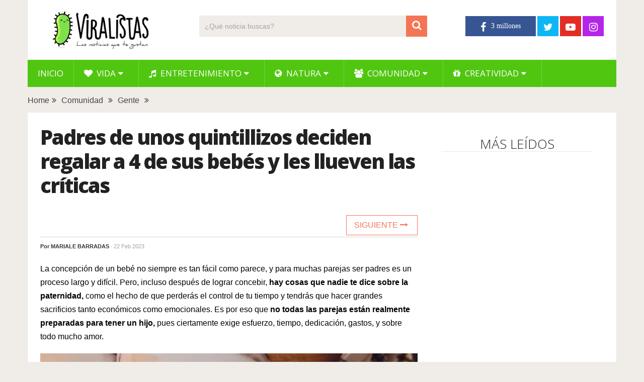

--- FILE ---
content_type: text/html; charset=UTF-8
request_url: https://www.viralistas.com/los-padres-de-unos-quintillizos-renuncian-a-hacerse-cargo-de-4-bebes-porque-solo-querian-uno-9/
body_size: 11788
content:
<!DOCTYPE html>
<html class="no-js" lang="es" xmlns:og="http://opengraphprotocol.org/schema/" xmlns:fb="http://www.facebook.com/2008/fbml" prefix="og: https://ogp.me/ns#">
<head>
	<meta charset="UTF-8">
	<!-- Always force latest IE rendering engine (even in intranet) & Chrome Frame -->
	<!--[if IE ]>
	<meta http-equiv="X-UA-Compatible" content="IE=edge,chrome=1">
	<![endif]-->
	<link rel="profile" href="http://gmpg.org/xfn/11" />
	
                    <link rel="icon" href="https://www.viralistas.com/wp-content/uploads/2017/01/viri-favicon32.png" type="image/x-icon" />
        
                    <!-- IE10 Tile.-->
            <meta name="msapplication-TileColor" content="#FFFFFF">
            <meta name="msapplication-TileImage" content="https://www.viralistas.com/wp-content/uploads/2017/01/viri144.png">
        
                    <!--iOS/android/handheld specific -->
            <link rel="apple-touch-icon-precomposed" href="https://www.viralistas.com/wp-content/uploads/2017/01/viri152.png" />
        
                    <meta name="viewport" content="width=device-width, initial-scale=1">
            <meta name="apple-mobile-web-app-capable" content="yes">
            <meta name="apple-mobile-web-app-status-bar-style" content="black">
        
                                    <link rel="prefetch" href="https://www.viralistas.com">
                <link rel="prerender" href="https://www.viralistas.com">
                    	<link rel="pingback" href="https://www.viralistas.com/xmlrpc.php" />
	<script data-mrf-script="garda" data-mrf-dt="1" data-mrf-host="live.mrf.io" data-mrf-ct="article" src="https://live.mrf.io/statics/marfeel/gardac-sync.js" data-cfasync="false"></script>
<script async src="//pagead2.googlesyndication.com/pagead/js/adsbygoogle.js"></script><script type="text/javascript">document.documentElement.className = document.documentElement.className.replace( /\bno-js\b/,'js' );</script>
<!-- Optimización para motores de búsqueda de Rank Math -  https://rankmath.com/ -->
<title>Padres de unos quintillizos deciden regalar a 4 de sus bebés y les llueven las críticas - Viralistas.com</title>
<meta name="description" content="La concepción de un bebé no siempre es tan fácil como parece, y para muchas parejas ser padres es un proceso largo y difícil. Pero, incluso después de lograr"/>
<meta name="robots" content="follow, index, max-snippet:-1, max-video-preview:-1, max-image-preview:large"/>
<link rel="canonical" href="https://www.viralistas.com/los-padres-de-unos-quintillizos-renuncian-a-hacerse-cargo-de-4-bebes-porque-solo-querian-uno-9/" />
<meta property="og:locale" content="es_ES" />
<meta property="og:type" content="article" />
<meta property="og:title" content="Padres de unos quintillizos deciden regalar a 4 de sus bebés y les llueven las críticas - Viralistas.com" />
<meta property="og:description" content="La concepción de un bebé no siempre es tan fácil como parece, y para muchas parejas ser padres es un proceso largo y difícil. Pero, incluso después de lograr" />
<meta property="og:url" content="https://www.viralistas.com/los-padres-de-unos-quintillizos-renuncian-a-hacerse-cargo-de-4-bebes-porque-solo-querian-uno-9/" />
<meta property="og:site_name" content="Viralistas.com" />
<meta property="article:section" content="Comunidad" />
<meta property="og:updated_time" content="2023-02-22T19:00:59+01:00" />
<meta property="og:image" content="https://www.viralistas.com/wp-content/uploads/2023/02/quintillizos-d2.jpg" />
<meta property="og:image:secure_url" content="https://www.viralistas.com/wp-content/uploads/2023/02/quintillizos-d2.jpg" />
<meta property="og:image:width" content="1000" />
<meta property="og:image:height" content="520" />
<meta property="og:image:alt" content="padres" />
<meta property="og:image:type" content="image/jpeg" />
<meta property="article:published_time" content="2023-02-22T00:44:35+01:00" />
<meta property="article:modified_time" content="2023-02-22T19:00:59+01:00" />
<meta name="twitter:card" content="summary_large_image" />
<meta name="twitter:title" content="Padres de unos quintillizos deciden regalar a 4 de sus bebés y les llueven las críticas - Viralistas.com" />
<meta name="twitter:description" content="La concepción de un bebé no siempre es tan fácil como parece, y para muchas parejas ser padres es un proceso largo y difícil. Pero, incluso después de lograr" />
<meta name="twitter:image" content="https://www.viralistas.com/wp-content/uploads/2023/02/quintillizos-d2.jpg" />
<meta name="twitter:label1" content="Escrito por" />
<meta name="twitter:data1" content="Mariale Barradas" />
<meta name="twitter:label2" content="Tiempo de lectura" />
<meta name="twitter:data2" content="3 minutos" />
<script type="application/ld+json" class="rank-math-schema">{"@context":"https://schema.org","@graph":[{"@type":"Organization","@id":"https://www.viralistas.com/#organization","name":"Viralistas.com","url":"https://www.viralistas.com","logo":{"@type":"ImageObject","@id":"https://www.viralistas.com/#logo","url":"https://www.viralistas.com/wp-content/uploads/2020/04/logo_slogan300.png","contentUrl":"https://www.viralistas.com/wp-content/uploads/2020/04/logo_slogan300.png","caption":"Viralistas.com","inLanguage":"es","width":"300","height":"100"}},{"@type":"WebSite","@id":"https://www.viralistas.com/#website","url":"https://www.viralistas.com","name":"Viralistas.com","publisher":{"@id":"https://www.viralistas.com/#organization"},"inLanguage":"es"},{"@type":"ImageObject","@id":"https://www.viralistas.com/wp-content/uploads/2023/02/quintillizos-d2.jpg","url":"https://www.viralistas.com/wp-content/uploads/2023/02/quintillizos-d2.jpg","width":"1000","height":"520","inLanguage":"es"},{"@type":"WebPage","@id":"https://www.viralistas.com/los-padres-de-unos-quintillizos-renuncian-a-hacerse-cargo-de-4-bebes-porque-solo-querian-uno-9/#webpage","url":"https://www.viralistas.com/los-padres-de-unos-quintillizos-renuncian-a-hacerse-cargo-de-4-bebes-porque-solo-querian-uno-9/","name":"Padres de unos quintillizos deciden regalar a 4 de sus beb\u00e9s y les llueven las cr\u00edticas - Viralistas.com","datePublished":"2023-02-22T00:44:35+01:00","dateModified":"2023-02-22T19:00:59+01:00","isPartOf":{"@id":"https://www.viralistas.com/#website"},"primaryImageOfPage":{"@id":"https://www.viralistas.com/wp-content/uploads/2023/02/quintillizos-d2.jpg"},"inLanguage":"es"},{"@type":"Person","@id":"https://www.viralistas.com/los-padres-de-unos-quintillizos-renuncian-a-hacerse-cargo-de-4-bebes-porque-solo-querian-uno-9/#author","name":"Mariale Barradas","image":{"@type":"ImageObject","@id":"https://secure.gravatar.com/avatar/ff71758674227ff5a655d48cafbdefbe?s=96&amp;d=mm&amp;r=g","url":"https://secure.gravatar.com/avatar/ff71758674227ff5a655d48cafbdefbe?s=96&amp;d=mm&amp;r=g","caption":"Mariale Barradas","inLanguage":"es"},"sameAs":["https://www.facebook.com/maria.alejandra.blogger/"],"worksFor":{"@id":"https://www.viralistas.com/#organization"}},{"@type":"BlogPosting","headline":"Padres de unos quintillizos deciden regalar a 4 de sus beb\u00e9s y les llueven las cr\u00edticas - Viralistas.com","keywords":"padres,quintillizos","datePublished":"2023-02-22T00:44:35+01:00","dateModified":"2023-02-22T19:00:59+01:00","articleSection":"Comunidad, Gente","author":{"@id":"https://www.viralistas.com/los-padres-de-unos-quintillizos-renuncian-a-hacerse-cargo-de-4-bebes-porque-solo-querian-uno-9/#author","name":"Mariale Barradas"},"publisher":{"@id":"https://www.viralistas.com/#organization"},"description":"La concepci\u00f3n de un beb\u00e9 no siempre es tan f\u00e1cil como parece, y para muchas parejas ser padres es un proceso largo y dif\u00edcil. Pero, incluso despu\u00e9s de lograr","name":"Padres de unos quintillizos deciden regalar a 4 de sus beb\u00e9s y les llueven las cr\u00edticas - Viralistas.com","@id":"https://www.viralistas.com/los-padres-de-unos-quintillizos-renuncian-a-hacerse-cargo-de-4-bebes-porque-solo-querian-uno-9/#richSnippet","isPartOf":{"@id":"https://www.viralistas.com/los-padres-de-unos-quintillizos-renuncian-a-hacerse-cargo-de-4-bebes-porque-solo-querian-uno-9/#webpage"},"image":{"@id":"https://www.viralistas.com/wp-content/uploads/2023/02/quintillizos-d2.jpg"},"inLanguage":"es","mainEntityOfPage":{"@id":"https://www.viralistas.com/los-padres-de-unos-quintillizos-renuncian-a-hacerse-cargo-de-4-bebes-porque-solo-querian-uno-9/#webpage"}}]}</script>
<!-- /Plugin Rank Math WordPress SEO -->

<link rel='dns-prefetch' href='//s.w.org' />
<link rel="alternate" type="application/rss+xml" title="Viralistas.com &raquo; Feed" href="https://www.viralistas.com/feed/" />
<meta property="og:url" content="https://www.viralistas.com/los-padres-de-unos-quintillizos-renuncian-a-hacerse-cargo-de-4-bebes-porque-solo-querian-uno-9/"/><meta property="og:type" content="article"/><meta property="og:locale" content="es_ES" /><meta property="og:description" content="La concepción de un bebé no siempre es tan fácil como parece, y para muchas parejas ser padres es un proceso largo y difícil. Pero, incluso después de lograr concebir, hay cosas que nadie te dice sobre la paternidad, como el hecho de que perderás el control de tu tiempo y tendrás que hacer grandes sacrificios tanto económicos como emocionales. Es por eso que no todas las parejas están realmente preparadas para tener un hijo, pues ciertamente exige esfuerzo, tiempo, dedicación, gastos, y sobre todo mucho amor. Este fue el caso de una pareja de Vigo, Pontevedra, que después de"/><meta property="fb:app_id" content="1446564825585504" /><meta property="article:publisher" content="https://www.facebook.com/viralistas" /><meta property="og:site_name" content="Viralistas"/><meta property="og:title" content="Padres de unos quintillizos deciden regalar a 4 de sus bebés y les llueven las críticas"/><meta property="og:image" content="https://www.viralistas.com/wp-content/uploads/2023/02/quintillizos-d2.jpg"/>		<script type="text/javascript">
			window._wpemojiSettings = {"baseUrl":"https:\/\/s.w.org\/images\/core\/emoji\/13.0.1\/72x72\/","ext":".png","svgUrl":"https:\/\/s.w.org\/images\/core\/emoji\/13.0.1\/svg\/","svgExt":".svg","source":{"concatemoji":"https:\/\/www.viralistas.com\/wp-includes\/js\/wp-emoji-release.min.js"}};
			!function(e,a,t){var n,r,o,i=a.createElement("canvas"),p=i.getContext&&i.getContext("2d");function s(e,t){var a=String.fromCharCode;p.clearRect(0,0,i.width,i.height),p.fillText(a.apply(this,e),0,0);e=i.toDataURL();return p.clearRect(0,0,i.width,i.height),p.fillText(a.apply(this,t),0,0),e===i.toDataURL()}function c(e){var t=a.createElement("script");t.src=e,t.defer=t.type="text/javascript",a.getElementsByTagName("head")[0].appendChild(t)}for(o=Array("flag","emoji"),t.supports={everything:!0,everythingExceptFlag:!0},r=0;r<o.length;r++)t.supports[o[r]]=function(e){if(!p||!p.fillText)return!1;switch(p.textBaseline="top",p.font="600 32px Arial",e){case"flag":return s([127987,65039,8205,9895,65039],[127987,65039,8203,9895,65039])?!1:!s([55356,56826,55356,56819],[55356,56826,8203,55356,56819])&&!s([55356,57332,56128,56423,56128,56418,56128,56421,56128,56430,56128,56423,56128,56447],[55356,57332,8203,56128,56423,8203,56128,56418,8203,56128,56421,8203,56128,56430,8203,56128,56423,8203,56128,56447]);case"emoji":return!s([55357,56424,8205,55356,57212],[55357,56424,8203,55356,57212])}return!1}(o[r]),t.supports.everything=t.supports.everything&&t.supports[o[r]],"flag"!==o[r]&&(t.supports.everythingExceptFlag=t.supports.everythingExceptFlag&&t.supports[o[r]]);t.supports.everythingExceptFlag=t.supports.everythingExceptFlag&&!t.supports.flag,t.DOMReady=!1,t.readyCallback=function(){t.DOMReady=!0},t.supports.everything||(n=function(){t.readyCallback()},a.addEventListener?(a.addEventListener("DOMContentLoaded",n,!1),e.addEventListener("load",n,!1)):(e.attachEvent("onload",n),a.attachEvent("onreadystatechange",function(){"complete"===a.readyState&&t.readyCallback()})),(n=t.source||{}).concatemoji?c(n.concatemoji):n.wpemoji&&n.twemoji&&(c(n.twemoji),c(n.wpemoji)))}(window,document,window._wpemojiSettings);
		</script>
		<style type="text/css">
img.wp-smiley,
img.emoji {
	display: inline !important;
	border: none !important;
	box-shadow: none !important;
	height: 1em !important;
	width: 1em !important;
	margin: 0 .07em !important;
	vertical-align: -0.1em !important;
	background: none !important;
	padding: 0 !important;
}
</style>
	<link rel='stylesheet' id='wp-block-library-css'  href='https://www.viralistas.com/wp-includes/css/dist/block-library/style.min.css' type='text/css' media='all' />
<link rel='stylesheet' id='wp-block-library-theme-css'  href='https://www.viralistas.com/wp-includes/css/dist/block-library/theme.min.css' type='text/css' media='all' />
<link rel='stylesheet' id='parent-style-css'  href='https://www.viralistas.com/wp-content/themes/mts_sociallyviral/style.css' type='text/css' media='all' />
<link rel='stylesheet' id='parent-responsive-css'  href='https://www.viralistas.com/wp-content/themes/mts_sociallyviral/css/responsive.css' type='text/css' media='all' />
<link rel='stylesheet' id='sociallyviral-stylesheet-css'  href='https://www.viralistas.com/wp-content/themes/mts_sociallyviral-child/style.css' type='text/css' media='all' />
<style id='sociallyviral-stylesheet-inline-css' type='text/css'>

        body, .sidebar.c-4-12, #header #s {background-color:#f0ede9;background-image:url(https://www.viralistas.com/wp-content/themes/mts_sociallyviral/images/nobg.png);}

        #primary-navigation, .navigation ul ul, .pagination a, .pagination .dots, .latestPost-review-wrapper, .single_post .thecategory, .single-prev-next a:hover, .tagcloud a:hover, #commentform input#submit:hover, .contactform #submit:hover, .post-label, .latestPost .review-type-circle.review-total-only, .latestPost .review-type-circle.wp-review-show-total, .bypostauthor .fn:after, #primary-navigation .navigation.mobile-menu-wrapper, #wpmm-megamenu .review-total-only, .owl-controls .owl-dot.active span, .owl-controls .owl-dot:hover span, .owl-prev, .owl-next, .woocommerce a.button, .woocommerce-page a.button, .woocommerce button.button, .woocommerce-page button.button, .woocommerce input.button, .woocommerce-page input.button, .woocommerce #respond input#submit, .woocommerce-page #respond input#submit, .woocommerce #content input.button, .woocommerce-page #content input.button, .woocommerce nav.woocommerce-pagination ul li a, .woocommerce-page nav.woocommerce-pagination ul li a, .woocommerce #content nav.woocommerce-pagination ul li a, .woocommerce-page #content nav.woocommerce-pagination ul li a, .woocommerce .bypostauthor:after, #searchsubmit, .woocommerce nav.woocommerce-pagination ul li span.current, .woocommerce-page nav.woocommerce-pagination ul li span.current, .woocommerce #content nav.woocommerce-pagination ul li span.current, .woocommerce-page #content nav.woocommerce-pagination ul li span.current, .woocommerce nav.woocommerce-pagination ul li a:hover, .woocommerce-page nav.woocommerce-pagination ul li a:hover, .woocommerce #content nav.woocommerce-pagination ul li a:hover, .woocommerce-page #content nav.woocommerce-pagination ul li a:hover, .woocommerce nav.woocommerce-pagination ul li a:focus, .woocommerce-page nav.woocommerce-pagination ul li a:focus, .woocommerce #content nav.woocommerce-pagination ul li a:focus, .woocommerce-page #content nav.woocommerce-pagination ul li a:focus, .woocommerce a.button, .woocommerce-page a.button, .woocommerce button.button, .woocommerce-page button.button, .woocommerce input.button, .woocommerce-page input.button, .woocommerce #respond input#submit, .woocommerce-page #respond input#submit, .woocommerce #content input.button, .woocommerce-page #content input.button { background-color: #51c611; color: #fff; }

        #searchform .fa-search, .currenttext, .pagination a:hover, .single .pagination a:hover .currenttext, .page-numbers.current, .pagination .nav-previous a:hover, .pagination .nav-next a:hover, .single-prev-next a, .tagcloud a, #commentform input#submit, .contact-form #mtscontact_submit, .woocommerce-product-search input[type='submit'], .woocommerce-account .woocommerce-MyAccount-navigation li.is-active { background-color: #f47555; }

        .thecontent a, .post .tags a, #commentform a, .author-posts a:hover, .fn a, a { color: #51c611; }

        .latestPost .title:hover, .latestPost .title a:hover, .post-info a:hover, .single_post .post-info a:hover, .copyrights a:hover, .thecontent a:hover, .breadcrumb a:hover, .sidebar.c-4-12 a:hover, .post .tags a:hover, #commentform a:hover, .author-posts a, .reply a:hover, .ajax-search-results li a:hover, .ajax-search-meta .results-link { color: #f47555; }

        .wpmm-megamenu-showing.wpmm-light-scheme { background-color:#51c611!important; }

        input#author:hover, input#email:hover, input#url:hover, #comment:hover, .contact-form input:hover, .contact-form textarea:hover, .woocommerce-product-search input[type='submit'] { border-color: #f47555; }

        
        
        
        
        
            .adaptable { width: 300px; height: 250px; }
    @media (min-width:321px) { .adaptable { width: 336px; height: 280px; } }
            
</style>
<link rel='stylesheet' id='responsive-css'  href='https://www.viralistas.com/wp-content/themes/mts_sociallyviral/css/responsive.css' type='text/css' media='all' />
<link rel='stylesheet' id='fontawesome-css'  href='https://www.viralistas.com/wp-content/themes/mts_sociallyviral/css/font-awesome.min.css' type='text/css' media='all' />
<link rel="https://api.w.org/" href="https://www.viralistas.com/wp-json/" /><link rel="alternate" type="application/json" href="https://www.viralistas.com/wp-json/wp/v2/posts/172147" /><link rel="EditURI" type="application/rsd+xml" title="RSD" href="https://www.viralistas.com/xmlrpc.php?rsd" />
<link rel="wlwmanifest" type="application/wlwmanifest+xml" href="https://www.viralistas.com/wp-includes/wlwmanifest.xml" /> 
<meta name="generator" content="WordPress 5.7.14" />
<link rel='shortlink' href='https://www.viralistas.com/?p=172147' />
<link rel="alternate" type="application/json+oembed" href="https://www.viralistas.com/wp-json/oembed/1.0/embed?url=https%3A%2F%2Fwww.viralistas.com%2Flos-padres-de-unos-quintillizos-renuncian-a-hacerse-cargo-de-4-bebes-porque-solo-querian-uno-9%2F" />
<link rel="alternate" type="text/xml+oembed" href="https://www.viralistas.com/wp-json/oembed/1.0/embed?url=https%3A%2F%2Fwww.viralistas.com%2Flos-padres-de-unos-quintillizos-renuncian-a-hacerse-cargo-de-4-bebes-porque-solo-querian-uno-9%2F&#038;format=xml" />
<link rel="amphtml" href="https://www.viralistas.com/los-padres-de-unos-quintillizos-renuncian-a-hacerse-cargo-de-4-bebes-porque-solo-querian-uno-9/amp/"><link href="//fonts.googleapis.com/css?family=Roboto:500|Open+Sans:normal|Open+Sans:800|Open+Sans:300|Open+Sans:600|Roboto:normal&amp;subset=latin" rel="stylesheet" type="text/css">
<style type="text/css">
#logo a { font-family: 'Roboto'; font-weight: 500; font-size: 44px; color: #33bcf2; }
.primary-navigation li, .primary-navigation li a { font-family: 'Open Sans'; font-weight: normal; font-size: 17px; color: #ffffff;text-transform: uppercase; }
.latestPost .title, .latestPost .title a { font-family: 'Open Sans'; font-weight: 800; font-size: 22px; color: #222222;line-height: 30px; letter-spacing: -.05em; }
.single-title { font-family: 'Open Sans'; font-weight: 800; font-size: 40px; color: #222222;line-height: 48px; letter-spacing: -.05em; }
body { font-family: Verdana, Geneva, sans-serif; font-weight: normal; font-size: 16px; color: #000000; }
.widget .widget-title { font-family: 'Open Sans'; font-weight: 300; font-size: 26px; color: #222222;text-transform: uppercase; line-height: 30px; }
#sidebars .widget { font-family: 'Open Sans'; font-weight: 600; font-size: 16px; color: #222222;letter-spacing: -.05em; }
.footer-widgets { font-family: 'Roboto'; font-weight: normal; font-size: 14px; color: #707070; }
h1 { font-family: 'Open Sans'; font-weight: 800; font-size: 38px; color: #222222;letter-spacing: -.05em; }
h2 { font-family: 'Open Sans'; font-weight: 600; font-size: 34px; color: #222222; }
h3 { font-family: 'Open Sans'; font-weight: 300; font-size: 26px; color: #222222;width: 100%; padding-bottom: 10px; border-bottom: 1px solid #e9e9e9; margin-top: 20px; text-align: center; text-transform: uppercase; }
h4, .comments-fb-title, .related-posts { font-family: 'Open Sans'; font-weight: 300; font-size: 26px; color: #222222;width: 100%; padding-bottom: 10px; margin-top: 20px; text-align: center; text-transform: uppercase; }
h5 { font-family: 'Open Sans'; font-weight: 600; font-size: 20px; color: #222222;font-style: italic; letter-spacing: -0.05em; }
h6 { font-family: Verdana, Geneva, sans-serif; font-weight: normal; font-size: 13px; color: #555555; }
</style>
<script async src="https://pagead2.googlesyndication.com/pagead/js/adsbygoogle.js?client=ca-pub-9821689773990438"
     crossorigin="anonymous"></script>

<div id="fb-root"></div>
<script async defer crossorigin="anonymous" src="https://connect.facebook.net/es_ES/sdk.js#xfbml=1&version=v13.0&appId=227181807638789&autoLogAppEvents=1" nonce="VfBuzcSQ"></script>

<!-- Global site tag (gtag.js) - Google Analytics - new GA4 -->
<script async src="https://www.googletagmanager.com/gtag/js?id=G-5XCXKZNQP1"></script>
<script>
  window.dataLayer = window.dataLayer || [];
  function gtag(){dataLayer.push(arguments);}
  gtag('js', new Date());

  gtag('config', 'G-5XCXKZNQP1');
</script>

<!-- Global site tag (gtag.js) - Google Analytics - old -->
<script async src="https://www.googletagmanager.com/gtag/js?id=UA-63977929-2"></script>
<script>
  window.dataLayer = window.dataLayer || [];
  function gtag(){dataLayer.push(arguments);}
  gtag('js', new Date());

  gtag('config', 'UA-63977929-2');
</script>

<script type="text/javascript">
  window._taboola = window._taboola || [];
  _taboola.push({article:'auto'});
  !function (e, f, u, i) {
    if (!document.getElementById(i)){
      e.async = 1;
      e.src = u;
      e.id = i;
      f.parentNode.insertBefore(e, f);
    }
  }(document.createElement('script'),
  document.getElementsByTagName('script')[0],
  '//cdn.taboola.com/libtrc/viralistas-viraloa/loader.js',
  'tb_loader_script');
  if(window.performance && typeof window.performance.mark == 'function')
    {window.performance.mark('tbl_ic');}
</script><script type="application/ld+json">
{
    "@context": "http://schema.org",
    "@type": "BlogPosting",
    "mainEntityOfPage": {
        "@type": "WebPage",
        "@id": "https://www.viralistas.com/los-padres-de-unos-quintillizos-renuncian-a-hacerse-cargo-de-4-bebes-porque-solo-querian-uno-9/"
    },
    "headline": "Padres de unos quintillizos deciden regalar a 4 de sus bebés y les llueven las críticas",
    "image": {
        "@type": "ImageObject",
        "url": "https://www.viralistas.com/wp-content/uploads/2023/02/quintillizos-d2.jpg",
        "width": 1000,
        "height": 520
    },
    "datePublished": "2023-02-22T00:44:35+0100",
    "dateModified": "2023-02-22T19:00:59+0100",
    "author": {
        "@type": "Person",
        "name": "Mariale Barradas"
    },
    "publisher": {
        "@type": "Organization",
        "name": "Viralistas.com",
        "logo": {
            "@type": "ImageObject",
            "url": "https://www.viralistas.com/wp-content/uploads/2020/04/logo_slogan300.png",
            "width": 300,
            "height": 100
        }
    },
    "description": "La concepción de un bebé no siempre es tan fácil como parece, y para muchas parejas ser padres es un proceso l"
}
</script>
<link rel="icon" href="https://www.viralistas.com/wp-content/uploads/2017/01/cropped-viri-75x75.png" sizes="32x32" />
<link rel="icon" href="https://www.viralistas.com/wp-content/uploads/2017/01/cropped-viri.png" sizes="192x192" />
<link rel="apple-touch-icon" href="https://www.viralistas.com/wp-content/uploads/2017/01/cropped-viri.png" />
<meta name="msapplication-TileImage" content="https://www.viralistas.com/wp-content/uploads/2017/01/cropped-viri.png" />
</head>
<body id="blog" class="post-template-default single single-post postid-172147 single-format-standard wp-embed-responsive main">    
	<div class="main-container">
		<header id="site-header" role="banner" itemscope itemtype="http://schema.org/WPHeader">
			<div class="container">
				<div id="header">
					<div class="logo-wrap">
																												  <h2 id="logo" class="image-logo" itemprop="headline">
										<a href="https://www.viralistas.com"><img src="https://www.viralistas.com/wp-content/uploads/2020/04/logo_slogan300.png" alt="Viralistas.com" width="300" height="100"></a>
									</h2><!-- END #logo -->
																		</div>

											<div class="header-search"><form method="get" id="searchform" class="search-form" action="https://www.viralistas.com" _lpchecked="1">
	<fieldset>
		<input type="search" name="s" id="s" value="" placeholder="¿Qué noticia buscas?"  />
		<button id="search-image" class="sbutton" type="submit" value="">
	    		<i class="fa fa-search"></i>
	    	</button>
	</fieldset>
</form>
</div>
					
											<div class="header-social">
					        					            					                <a href="https://www.facebook.com/viralistas" class="header-facebook" style="background: #375593" target="_blank"><span class="fa fa-facebook"></span></a>
					            					        					            					                <a href="https://twitter.com/viralistas" class="header-twitter" style="background: #0eb6f6" target="_blank"><span class="fa fa-twitter"></span></a>
					            					        					            					                <a href="https://www.youtube.com/c/Viralistas?sub_confirmation=1" class="header-youtube-play" style="background: #e32c26" target="_blank"><span class="fa fa-youtube-play"></span></a>
					            					        					            					                <a href="https://www.instagram.com/viralistas_oficial/" class="header-instagram" style="background: #b425e8" target="_blank"><span class="fa fa-instagram"></span></a>
					            					        					    </div>
					
					

			        											<div id="primary-navigation" class="primary-navigation" role="navigation" itemscope itemtype="http://schema.org/SiteNavigationElement">
											<a href="#" id="pull" class="toggle-mobile-menu"> </a>
													<nav class="navigation clearfix mobile-menu-wrapper">
																	<ul id="menu-menu-generico" class="menu clearfix"><li id="menu-item-15" class="menu-item menu-item-type-custom menu-item-object-custom menu-item-home menu-item-15"><a href="https://www.viralistas.com">Inicio</a></li>
<li id="menu-item-45234" class="menu-item menu-item-type-taxonomy menu-item-object-category menu-item-has-children menu-item-45234"><a href="https://www.viralistas.com/category/vida/"><i class="fa fa-heart"></i> Vida</a>
<ul class="sub-menu">
	<li id="menu-item-45328" class="menu-item menu-item-type-taxonomy menu-item-object-category menu-item-45328"><a href="https://www.viralistas.com/category/vida/relaciones/">Relaciones</a></li>
	<li id="menu-item-45326" class="menu-item menu-item-type-taxonomy menu-item-object-category menu-item-45326"><a href="https://www.viralistas.com/category/vida/bodas/">Bodas</a></li>
	<li id="menu-item-45327" class="menu-item menu-item-type-taxonomy menu-item-object-category menu-item-45327"><a href="https://www.viralistas.com/category/vida/ninos/">Niños</a></li>
	<li id="menu-item-45329" class="menu-item menu-item-type-taxonomy menu-item-object-category menu-item-45329"><a href="https://www.viralistas.com/category/vida/salud/">Salud</a></li>
</ul>
</li>
<li id="menu-item-45249" class="menu-item menu-item-type-taxonomy menu-item-object-category menu-item-has-children menu-item-45249"><a href="https://www.viralistas.com/category/entretenimiento/"><i class="fa fa-music"></i> Entretenimiento</a>
<ul class="sub-menu">
	<li id="menu-item-45334" class="menu-item menu-item-type-taxonomy menu-item-object-category menu-item-45334"><a href="https://www.viralistas.com/category/entretenimiento/musica/">Música</a></li>
	<li id="menu-item-45333" class="menu-item menu-item-type-taxonomy menu-item-object-category menu-item-45333"><a href="https://www.viralistas.com/category/entretenimiento/experimentos/">Experimentos</a></li>
	<li id="menu-item-45335" class="menu-item menu-item-type-taxonomy menu-item-object-category menu-item-45335"><a href="https://www.viralistas.com/category/entretenimiento/sorpresas/">Sorpresas</a></li>
	<li id="menu-item-45331" class="menu-item menu-item-type-taxonomy menu-item-object-category menu-item-45331"><a href="https://www.viralistas.com/category/entretenimiento/bromas/">Bromas</a></li>
	<li id="menu-item-45330" class="menu-item menu-item-type-taxonomy menu-item-object-category menu-item-45330"><a href="https://www.viralistas.com/category/entretenimiento/arte/">Arte</a></li>
	<li id="menu-item-45332" class="menu-item menu-item-type-taxonomy menu-item-object-category menu-item-45332"><a href="https://www.viralistas.com/category/entretenimiento/curiosidades/">Curiosidades</a></li>
</ul>
</li>
<li id="menu-item-45233" class="menu-item menu-item-type-taxonomy menu-item-object-category menu-item-has-children menu-item-45233"><a href="https://www.viralistas.com/category/natura/"><i class="fa fa-globe"></i> Natura</a>
<ul class="sub-menu">
	<li id="menu-item-45337" class="menu-item menu-item-type-taxonomy menu-item-object-category menu-item-45337"><a href="https://www.viralistas.com/category/natura/animales/">Animales</a></li>
	<li id="menu-item-45546" class="menu-item menu-item-type-taxonomy menu-item-object-category menu-item-45546"><a href="https://www.viralistas.com/category/natura/verde/">Verde</a></li>
</ul>
</li>
<li id="menu-item-45235" class="menu-item menu-item-type-taxonomy menu-item-object-category current-post-ancestor current-menu-parent current-post-parent menu-item-has-children menu-item-45235"><a href="https://www.viralistas.com/category/comunidad/"><i class="fa fa-users"></i> Comunidad</a>
<ul class="sub-menu">
	<li id="menu-item-45549" class="menu-item menu-item-type-taxonomy menu-item-object-category current-post-ancestor current-menu-parent current-post-parent menu-item-45549"><a href="https://www.viralistas.com/category/comunidad/gente/">Gente</a></li>
	<li id="menu-item-45336" class="menu-item menu-item-type-taxonomy menu-item-object-category menu-item-45336"><a href="https://www.viralistas.com/category/comunidad/solidario/">Solidario</a></li>
</ul>
</li>
<li id="menu-item-65646" class="menu-item menu-item-type-taxonomy menu-item-object-category menu-item-has-children menu-item-65646"><a href="https://www.viralistas.com/category/creatividad/"><i class="fa fa-gift"></i> Creatividad</a>
<ul class="sub-menu">
	<li id="menu-item-88054" class="menu-item menu-item-type-taxonomy menu-item-object-category menu-item-88054"><a href="https://www.viralistas.com/category/creatividad/belleza/">Belleza</a></li>
	<li id="menu-item-65647" class="menu-item menu-item-type-taxonomy menu-item-object-category menu-item-65647"><a href="https://www.viralistas.com/category/creatividad/decoracion/">Decoración</a></li>
	<li id="menu-item-65648" class="menu-item menu-item-type-taxonomy menu-item-object-category menu-item-65648"><a href="https://www.viralistas.com/category/creatividad/manualidades/">Manualidades</a></li>
	<li id="menu-item-65649" class="menu-item menu-item-type-taxonomy menu-item-object-category menu-item-65649"><a href="https://www.viralistas.com/category/creatividad/navidad/">Navidad</a></li>
	<li id="menu-item-65650" class="menu-item menu-item-type-taxonomy menu-item-object-category menu-item-65650"><a href="https://www.viralistas.com/category/creatividad/recetas/">Recetas</a></li>
</ul>
</li>
</ul>															</nav>
											</div>
					 

				</div><!-- #header-->
			</div><!--.container-->
		</header>
		    
	<div class="breadcrumb" xmlns:v="http://rdf.data-vocabulary.org/#"><div typeof="v:Breadcrumb" class="root"><a rel="v:url" property="v:title" href="https://www.viralistas.com" rel="nofollow">Home</a></div><div><i class="fa fa-angle-double-right"></i></div><div typeof="v:Breadcrumb"><a href="https://www.viralistas.com/category/comunidad/" rel="v:url" property="v:title">Comunidad</a></div><div><i class="fa fa-angle-double-right"></i></div><div typeof="v:Breadcrumb"><a href="https://www.viralistas.com/category/comunidad/gente/" rel="v:url" property="v:title">Gente</a></div><div><i class="fa fa-angle-double-right"></i></div></div>
<div id="page" class="single">
	
		
	<article class="article">
		<div id="content_box" >
							<div id="post-172147" class="g post post-172147 type-post status-publish format-standard has-post-thumbnail hentry category-comunidad category-gente has_thumb">
													<div class="single_post">
									<header>
																				<h1 class="title single-title entry-title">Padres de unos quintillizos deciden regalar a 4 de sus bebés y les llueven las críticas</h1>
										
										  <div class="single-prev-next">
										  											  	<a href="https://www.viralistas.com/ninguneo-pique-shakira-entrevista/" rel="next">Siguiente <i class="fa fa-long-arrow-right"></i></a>										  </div>  
										  
															                        <div class="post-info">
					                            					                                <span class="theauthor">Por <span><a href="https://www.viralistas.com/author/maria-alejandra/" title="Entradas de Mariale Barradas" rel="author">Mariale Barradas</a></span></span>
					                            					                            					                                <span class="thetime date updated"><span>· 22 Feb 2023</span></span>
					                            					                            <!-- <span id="boton-fb-arriba">
					                            <div class="fb-like" data-href="https://www.facebook.com/viralistas" data-layout="button_count" data-action="like" data-show-faces="false" data-share="false"></div></span> -->
					                            					                        </div>
			                   												</header><!--.headline_area-->
									<div class="post-single-content box mark-links entry-content">
										                                        <!-- Aqui iban los botones de siguiente articulo -->
										<div class="thecontent">
																						<p>La concepción de un bebé no siempre es tan fácil como parece, y para muchas parejas ser padres es un proceso largo y difícil. Pero, incluso después de lograr concebir, <strong>hay cosas que nadie te dice sobre la paternidad,</strong> como el hecho de que perderás el control de tu tiempo y tendrás que hacer grandes sacrificios tanto económicos como emocionales. Es por eso que <strong>no todas las parejas están realmente preparadas para tener un hijo,</strong> pues ciertamente exige esfuerzo, tiempo, dedicación, gastos, y sobre todo mucho amor.</p><div class='code-block code-block-1' style='margin: 8px auto; text-align: center; display: block; clear: both;'>
<div id="Viralistas_In_article_1"></div></div>

<p><img loading="lazy" class="aligncenter wp-image-333047 size-large" src="https://www.viralistas.com/wp-content/uploads/2021/07/quintillizos-750x500.jpg" alt="" width="750" height="500" srcset="https://www.viralistas.com/wp-content/uploads/2021/07/quintillizos-750x500.jpg 750w, https://www.viralistas.com/wp-content/uploads/2021/07/quintillizos-500x333.jpg 500w, https://www.viralistas.com/wp-content/uploads/2021/07/quintillizos.jpg 1024w" sizes="(max-width: 750px) 100vw, 750px" /></p>
<p>Este fue el caso de una <strong><a href="https://www.farodevigo.es/fotos/comarcas/2021/04/26/quintillizos-gondomar-49753812.html" target="_blank" rel="noopener">pareja de Vigo</a>, Pontevedra,</strong> que después de <strong>seis años de</strong> <strong>intentar concebir a través de fertilización in vitro (FIV),</strong> <strong>finalmente logró quedar embarazada.</strong> Pero, lo que nunca esperaron fue que <strong>tendrían <a href="https://www.viralistas.com/hombre-pasea-quintillizos-correa/?swcfpc=1" target="_blank" rel="noopener">quíntuples,</a> </strong>así que decidieron <strong>deshacerse de cuatro de ellos.</strong></p>
<h2 style="text-align: center;">Padres de hermosos quintillizos deciden regalar a cuatro de sus bebés por la más polémica razón</h2>
<p><img loading="lazy" class="aligncenter wp-image-172154 size-large" src="https://www.viralistas.com/wp-content/uploads/2018/11/quintillizos5-750x432.jpg" alt="padres" width="750" height="432" srcset="https://www.viralistas.com/wp-content/uploads/2018/11/quintillizos5-750x432.jpg 750w, https://www.viralistas.com/wp-content/uploads/2018/11/quintillizos5-500x288.jpg 500w, https://www.viralistas.com/wp-content/uploads/2018/11/quintillizos5-300x172.jpg 300w, https://www.viralistas.com/wp-content/uploads/2018/11/quintillizos5.jpg 849w" sizes="(max-width: 750px) 100vw, 750px" /></p>
<p>Así lo habría acordado esta <strong>pareja, de 34 y 37 años,</strong> que al momento de recibir la noticia <strong>tomó la decisión más difícil</strong> de todas: <strong>dar en adopción a cuatro de sus bebés «porque solo querían uno»</strong>. Como era de esperar, pronto desataron la furia de miles de personas en las redes sociales.</p>
<p class="cabecera-img">Nunca imaginaron que finalmente su sueño se cumpliría pero multiplicado por cinco</p>
<p><img loading="lazy" class="aligncenter size-large wp-image-172152" src="https://www.viralistas.com/wp-content/uploads/2018/11/quintillizos3-750x428.jpg" alt="" width="750" height="428" srcset="https://www.viralistas.com/wp-content/uploads/2018/11/quintillizos3-750x428.jpg 750w, https://www.viralistas.com/wp-content/uploads/2018/11/quintillizos3-500x285.jpg 500w, https://www.viralistas.com/wp-content/uploads/2018/11/quintillizos3-300x172.jpg 300w, https://www.viralistas.com/wp-content/uploads/2018/11/quintillizos3.jpg 752w" sizes="(max-width: 750px) 100vw, 750px" /></p>
<p>La pareja alegó que <strong>no se veía criando a cinco hijos</strong> y eso los motivó a hacer algo tan anti natural que hoy los convierte en blanco de comentarios.</p><div class='code-block code-block-2' style='margin: 8px auto; text-align: center; display: block; clear: both;'>
<div id="Viralistas_In_article_2"></div></div>

<p>Sobre la complicada decisión de <strong>con cuál de los bebés se quedarían,</strong> la madre comentó que fue <strong>el momento más difícil de su vida.</strong> Lo más extraño de todo esto es que la pareja <strong>hizo su elección de la manera más absurda y superficial.</strong> Y a pesar de los señalamientos que reciben, nada los hará arrepentirse.</p>
<blockquote><p>«Como todavía son tan pequeños, no hablan, no caminan, no hacen prácticamente nada, se nos hacía muy difícil deducir cuál de todos sería el más inteligente, así que simplemente nos dejamos guiar por el que nos parecía más bonito, el más guapo sería nuestro hijo», dijo el padre, cuya identidad no ha sido revelada.</p></blockquote>
<p><img loading="lazy" class="aligncenter size-large wp-image-172150" src="https://www.viralistas.com/wp-content/uploads/2018/11/quintillizos1-750x419.jpg" alt="" width="750" height="419" srcset="https://www.viralistas.com/wp-content/uploads/2018/11/quintillizos1-750x419.jpg 750w, https://www.viralistas.com/wp-content/uploads/2018/11/quintillizos1-500x280.jpg 500w, https://www.viralistas.com/wp-content/uploads/2018/11/quintillizos1.jpg 1200w" sizes="(max-width: 750px) 100vw, 750px" /></p>
<blockquote><p><em>«Nosotros éramos muy consientes de que un hijo por supuesto que te cambia la vida, pero el hecho de que sean cinco es demasiado, no estamos preparados para llevar una carga tan pesada, no contamos ni con los recursos, ni la fuerza ni la disposición de criarlos a todos»</em>, agregó el progenitor.</p></blockquote>
<p>Justificaron su proceder en que <strong>educar a los hijos no es una tarea fácil,</strong> por eso se enfocarán en un solo bebé.</p>
<blockquote><p>“Que los otro cuatro se vayan con parejas que, como nosotros, tengan dificultades para tener hijos y los hagan felices”, dijo el padre.</p></blockquote>
<p><img loading="lazy" class="aligncenter size-large wp-image-172153" src="https://www.viralistas.com/wp-content/uploads/2018/11/quintillizos4-750x406.jpg" alt="" width="750" height="406" srcset="https://www.viralistas.com/wp-content/uploads/2018/11/quintillizos4-750x406.jpg 750w, https://www.viralistas.com/wp-content/uploads/2018/11/quintillizos4-500x271.jpg 500w, https://www.viralistas.com/wp-content/uploads/2018/11/quintillizos4.jpg 995w" sizes="(max-width: 750px) 100vw, 750px" /></p>
<p>Los cuatro bebés fueron trasladados a un orfanato y<strong> ahí esperan que alguna familia decida adoptarlos</strong> para ofrecerles el amor, los cuidados y el calor de hogar que se merecen.</p><div class='code-block code-block-3' style='margin: 8px auto; text-align: center; display: block; clear: both;'>
<div id="Viralistas__Halfpage_1"></div></div>

<p>Por supuesto, como era de suponer al momento de hacerse pública esta noticia, cientos de usuarios comenzaron a dejar sus mensajes para esta pareja en las redes:</p>
<blockquote><p>«Es posible que cada uno de ellos se vaya con familias diferentes, lo que significa que jamás sabrían que en alguna parte del mundo tienen cuatro hermanos»; «El vínculo de estos cinco hermanitos no se romperá tan fácilmente, ellos deberían crecer juntos tal y como llegaron al mundo»; «Que triste leer este tipo de noticias, deberían quitarles al único hijo porque son unos desalmados».</p></blockquote>
<p><img loading="lazy" class="wp-image-172151 size-large" src="https://www.viralistas.com/wp-content/uploads/2018/11/quintillizos2-750x438.jpg" alt="" width="750" height="438" srcset="https://www.viralistas.com/wp-content/uploads/2018/11/quintillizos2-750x438.jpg 750w, https://www.viralistas.com/wp-content/uploads/2018/11/quintillizos2-500x292.jpg 500w, https://www.viralistas.com/wp-content/uploads/2018/11/quintillizos2.jpg 770w" sizes="(max-width: 750px) 100vw, 750px" /></p>
<p>Por ahora, una familia de acogida se hará cargo de ellos hasta que consigan unos padres adoptivos, es probable que vayan a hogares separados sin poder reencontrarse con los hermanos con quienes compartieron durante nueve meses el vientre materno.</p>
<p style="text-align: center;"><strong><em>Lo que hicieron estos padres ha desatado una polémica que parece no tener fin. Nadie esperaba que fueran capaces de desprenderse así de sus propios hijos después de tanto esfuerzo por formar una familia.</em></strong></p>
<!-- AI CONTENT END 2 -->
										</div>
																				 
										    		<!-- Start Share Buttons -->
    		<div class="shareit header-social single-social  bottom">
                <ul class="rrssb-buttons clearfix">
                        <li class="facebook">
                            <a target="_blank" href="https://www.facebook.com/sharer/sharer.php?u=https://www.viralistas.com/los-padres-de-unos-quintillizos-renuncian-a-hacerse-cargo-de-4-bebes-porque-solo-querian-uno-9/" class="popup" onclick="ga('send','event','Botones Compartir','Click','FB debajo contenido');">
                                <span class="icon"><i class="fa fa-facebook"></i></span>
                                <span class="text">Compartir en Facebook</span>
                            </a>
                        </li>
                        <li class="twitter">
                            <a target="_blank" href="https://twitter.com/intent/tweet?text=Padres+de+unos+quintillizos+deciden+regalar+a+4+de+sus+beb%C3%A9s+y+les+llueven+las+cr%C3%ADticas&url=https%3A%2F%2Fwww.viralistas.com%2Flos-padres-de-unos-quintillizos-renuncian-a-hacerse-cargo-de-4-bebes-porque-solo-querian-uno-9%2F via @viralistas" class="popup" onclick="ga('send','event','Botones Compartir','Click','Twitter debajo');">
                                <span class="icon"><i class="fa fa-twitter"></i></span>
                            </a>
                        </li>
                        <li class="whatsapp">
                            <a href="whatsapp://send?text=https://www.viralistas.com/los-padres-de-unos-quintillizos-renuncian-a-hacerse-cargo-de-4-bebes-porque-solo-querian-uno-9/" data-text="" data-href="" target="_top" onclick="ga('send','event','Botones Compartir','Click','Whatsapp');window.parent.null">
                                <span class="icon"><i class="fa fa-whatsapp"></i></span>
                            </a>
                        </li>
                </ul>
            </div>
    		<!-- end Share Buttons -->
    											<div class="single-prev-next">
																						<a href="https://www.viralistas.com/ninguneo-pique-shakira-entrevista/" rel="next">Siguiente <i class="fa fa-long-arrow-right"></i></a>										</div>
									</div><!--.post-single-content-->
								</div><!--.single_post-->
								<!-- Boton me gusta Facebook de abajo -->
								<!-- <span id="boton-fb-abajo">¿Te gustó? <span id="flecha">&#10142;</span>
								<div class="fb-like" data-href="https://www.facebook.com/viralistas" data-layout="button_count" data-action="like" data-show-faces="false" data-share="false"></div></span> -->
																<div class="tags">
								<span class="tagtext">Etiquetas:</span><a href="https://www.viralistas.com/category/comunidad/" rel="tag" itemprop="keywords">#Comunidad</a> <a href="https://www.viralistas.com/category/comunidad/gente/" rel="tag" itemprop="keywords">#Gente</a> 								</div>
												</div><!--.g post-->
							<div class='code-block code-block-16' style='margin: 8px auto; text-align: center; display: block; clear: both;'>
<h3 class="widget-title">Te recomendamos</h3>
<div id="taboola-below-article-thumbnails"></div>
<script type="text/javascript">
  window._taboola = window._taboola || [];
  _taboola.push({
    mode: 'alternating-thumbnails-a',
    container: 'taboola-below-article-thumbnails',
    placement: 'below article thumbnails',
    target_type: 'mix'
  });
</script></div>
			
	</article>

		<aside id="sidebar" class="sidebar c-4-12 mts-sidebar-sidebar" role="complementary" itemscope itemtype="http://schema.org/WPSideBar">
		<div id="mts_popular_posts_widget-2" class="widget widget_mts_popular_posts_widget vertical-small"><h3 class="widget-title">MÁS LEÍDOS</h3><ul class="popular-posts"></ul>
</div>	</aside><!-- #sidebar-->
</div><!--#page-->
</div><!--.main-container-->
<footer id="site-footer" role="contentinfo" itemscope itemtype="http://schema.org/WPFooter">
	<div class="container">
		             <div class="footer-widgets first-footer-widgets widgets-num-3">
                            <div class="f-widget f-widget-1">
                    <div id="social-profile-icons-3" class="widget social-profile-icons"><h3 class="widget-title">¡Síguenos en las redes!</h3><div class="social-profile-icons"><ul class=""><li class="social-facebook"><a title="Facebook" href="https://www.facebook.com/viralistas" target="_blank"><i class="fa fa-facebook"></i></a></li><li class="social-instagram"><a title="Instagram" href="https://www.instagram.com/viralistas_oficial/" target="_blank"><i class="fa fa-instagram"></i></a></li><li class="social-twitter"><a title="Twitter" href="https://twitter.com/viralistas" target="_blank"><i class="fa fa-twitter"></i></a></li><li class="social-youtube"><a title="YouTube" href="https://www.youtube.com/@TeImportaNews" target="_blank"><i class="fa fa-youtube"></i></a></li></ul></div></div>                </div>
                                <div class="f-widget f-widget-2">
                                    </div>
                                <div class="f-widget last f-widget-3">
                                    </div>
                            </div><!--.first-footer-widgets-->
                <div class="copyrights">
			<!--start copyrights-->
<div class="row" id="copyright-note">
<div class="copyright"><a href=" https://www.viralistas.com/" title=" Las Noticias que te Gustan">Viralistas.com</a> Copyright &copy; 2026. VIRALOA GROUP S.L.</div>
<a href="#blog" class="toplink"><i class=" fa fa-angle-up"></i></a>
<div class="top">
    <div id="footer-navigation" role="navigation" itemscope itemtype="http://schema.org/SiteNavigationElement">
        <nav id="navigation" class="clearfix">
            <ul id="menu-menu-footer" class="menu clearfix"><li id="menu-item-45132" class="menu-item menu-item-type-post_type menu-item-object-page menu-item-45132"><a href="https://www.viralistas.com/condiciones-de-uso/">Condiciones de Uso</a></li>
<li id="menu-item-45133" class="menu-item menu-item-type-post_type menu-item-object-page menu-item-45133"><a href="https://www.viralistas.com/quienes-somos/">Quiénes somos</a></li>
<li id="menu-item-169897" class="menu-item menu-item-type-post_type menu-item-object-page menu-item-privacy-policy menu-item-169897"><a href="https://www.viralistas.com/politica-de-privacidad/">Política de privacidad</a></li>
</ul>        </nav>
    </div>
</div>
</div>
<!--end copyrights-->
		</div> 
	</div><!--.container-->
</footer><!-- #site-footer-->
        <!--start footer code-->
        <script type="text/javascript">
  window._taboola = window._taboola || [];
  _taboola.push({flush: true});
</script>    <!--end footer code-->
    <script type='text/javascript' src='https://www.viralistas.com/wp-content/plugins/marfeelpress/includes/base/src/resources/js/resizer.js' id='mrf_resizer-js'></script>
<script type='text/javascript' src='https://www.viralistas.com/wp-includes/js/jquery/jquery.min.js' id='jquery-core-js'></script>
<script type='text/javascript' src='https://www.viralistas.com/wp-includes/js/jquery/jquery-migrate.min.js' id='jquery-migrate-js'></script>
<script type='text/javascript' id='customscript-js-extra'>
/* <![CDATA[ */
var mts_customscript = {"responsive":"1","nav_menu":"primary"};
/* ]]> */
</script>
<script type='text/javascript' async="async" src='https://www.viralistas.com/wp-content/themes/mts_sociallyviral/js/customscript.js' id='customscript-js'></script>
<script type='text/javascript' src='https://www.viralistas.com/wp-includes/js/wp-embed.min.js' id='wp-embed-js'></script>

        </body>
</html>

--- FILE ---
content_type: text/html; charset=utf-8
request_url: https://www.google.com/recaptcha/api2/aframe
body_size: 269
content:
<!DOCTYPE HTML><html><head><meta http-equiv="content-type" content="text/html; charset=UTF-8"></head><body><script nonce="6HdUBDsNjfQeCGiMIAWvXA">/** Anti-fraud and anti-abuse applications only. See google.com/recaptcha */ try{var clients={'sodar':'https://pagead2.googlesyndication.com/pagead/sodar?'};window.addEventListener("message",function(a){try{if(a.source===window.parent){var b=JSON.parse(a.data);var c=clients[b['id']];if(c){var d=document.createElement('img');d.src=c+b['params']+'&rc='+(localStorage.getItem("rc::a")?sessionStorage.getItem("rc::b"):"");window.document.body.appendChild(d);sessionStorage.setItem("rc::e",parseInt(sessionStorage.getItem("rc::e")||0)+1);localStorage.setItem("rc::h",'1769520576893');}}}catch(b){}});window.parent.postMessage("_grecaptcha_ready", "*");}catch(b){}</script></body></html>